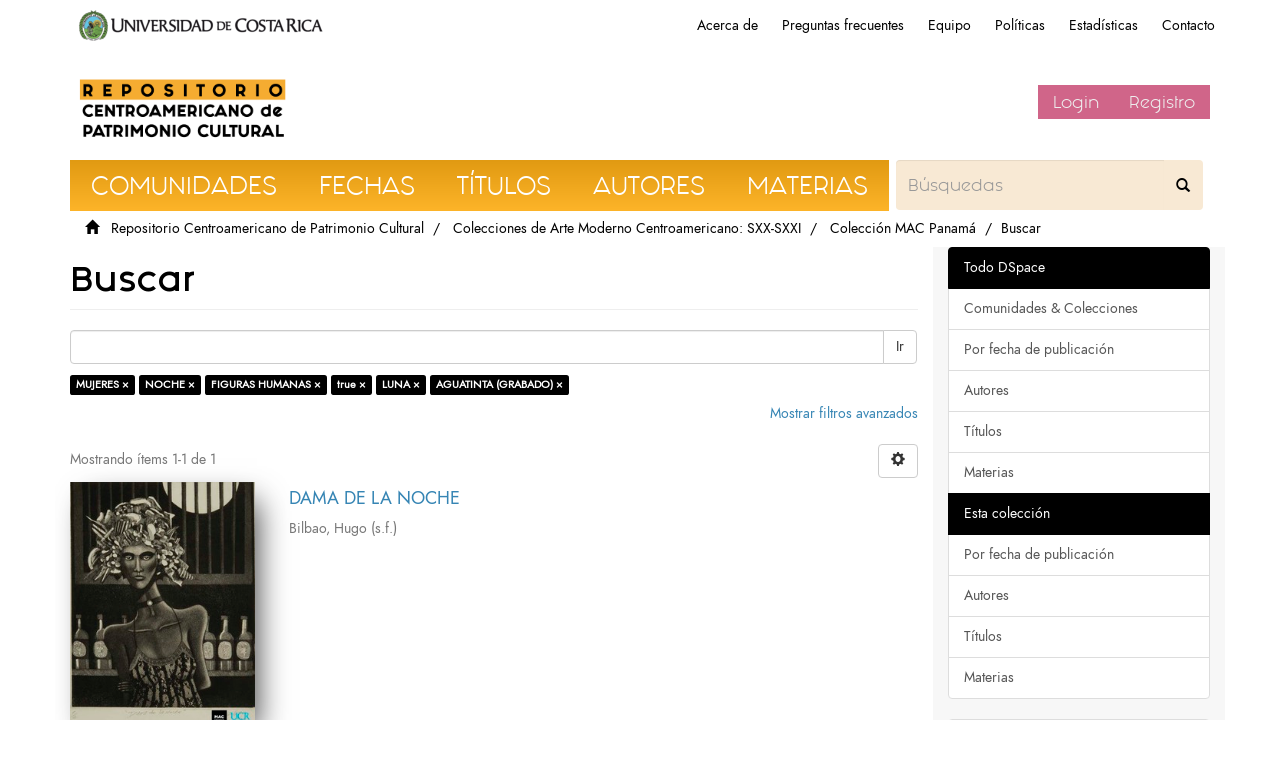

--- FILE ---
content_type: text/html;charset=utf-8
request_url: https://repositorio.iiarte.ucr.ac.cr/handle/123456789/29/discover?field=subject&filtertype_0=subject&filtertype_1=subject&filtertype_2=has_content_in_original_bundle&filter_relational_operator_1=equals&filtertype_3=subject&filter_relational_operator_0=equals&filtertype_4=subject&filter_2=true&filter_relational_operator_3=equals&filter_1=FIGURAS+HUMANAS&filter_relational_operator_2=equals&filter_0=NOCHE&filter_relational_operator_4=equals&filter_4=AGUATINTA+%28GRABADO%29&filter_3=LUNA&filtertype=subject&filter_relational_operator=equals&filter=MUJERES
body_size: 6541
content:
<!DOCTYPE html>
                <!--[if lt IE 7]> <html class="no-js lt-ie9 lt-ie8 lt-ie7" lang="en"> <![endif]-->
                    <!--[if IE 7]>    <html class="no-js lt-ie9 lt-ie8" lang="en"> <![endif]-->
                    <!--[if IE 8]>    <html class="no-js lt-ie9" lang="en"> <![endif]-->
                    <!--[if gt IE 8]><!--> <html class="no-js" lang="en"> <!--<![endif]-->
                <head><META http-equiv="Content-Type" content="text/html; charset=UTF-8">
<meta content="text/html; charset=UTF-8" http-equiv="Content-Type">
<meta content="IE=edge,chrome=1" http-equiv="X-UA-Compatible">
<meta content="width=device-width,initial-scale=1" name="viewport">
<link rel="shortcut icon" href="/themes/IIARTE/images/favicon.ico">
<link rel="apple-touch-icon" href="/themes/IIARTE/images/apple-touch-icon.png">
<meta name="Generator" content="DSpace6.3">
<link href="/themes/IIARTE/styles/main.css" rel="stylesheet">
<link href="/themes/IIARTE/styles/iiarte.css" rel="stylesheet">
<link crossorigin="anonymous" integrity="sha384-Bfad6CLCknfcloXFOyFnlgtENryhrpZCe29RTifKEixXQZ38WheV+i/6YWSzkz3V" href="https://use.fontawesome.com/releases/v5.13.0/css/all.css" rel="stylesheet">
<link type="application/opensearchdescription+xml" rel="search" href="http://repositorio.iiarte.ucr.ac.cr:80/open-search/description.xml" title="DSpace">
<script>
                //Clear default text of emty text areas on focus
                function tFocus(element)
                {
                if (element.value == ' '){element.value='';}
                }
                //Clear default text of emty text areas on submit
                function tSubmit(form)
                {
                var defaultedElements = document.getElementsByTagName("textarea");
                for (var i=0; i != defaultedElements.length; i++){
                if (defaultedElements[i].value == ' '){ defaultedElements[i].value='';}}
                }
                //Disable pressing 'enter' key to submit a form (otherwise pressing 'enter' causes a submission to start over)
                function disableEnterKey(e)
                {
                var key;

                if(window.event)
                key = window.event.keyCode;     //Internet Explorer
                else
                key = e.which;     //Firefox and Netscape

                if(key == 13)  //if "Enter" pressed, then disable!
                return false;
                else
                return true;
                }
            </script><!--[if lt IE 9]>
                <script src="/themes/IIARTE/vendor/html5shiv/dist/html5shiv.js"> </script>
            <script src="/themes/IIARTE/vendor/respond/dest/respond.min.js"> </script>
            <![endif]--><script src="/themes/IIARTE/vendor/modernizr/modernizr.js"> </script>
<title>Buscar</title>
<script src="/themes/IIARTE/scripts/google-tagsite.js" type="text/javascript"></script>
</head><body>
<noscript>
<iframe style="display:none;visibility:hidden" width="0" height="0" src="https://www.googletagmanager.com/ns.html?id=GTM-MLJ7H87"></iframe>
</noscript>
<header>
<div role="navigation" class="navbar navbar-default navbar-static-top">
<div id="ucr">
<div class="ucr_logo">
<a href="http://www.ucr.ac.cr"><span>Universidad de Costa Rica</span></a>
</div>
<div id="navbar">
<ul>
<li class="hideen-xs">
<a href="/page/about">Acerca de</a>
</li>
<li class="hidden-xs">
<a href="/page/faq">Preguntas frecuentes</a>
</li>
<li class="hidden-xs">
<a href="/page/investigadores">Equipo</a>
</li>
<li class="hidden-xs">
<a href="/page/politicas">Pol&iacute;ticas</a>
</li>
<li class="hidden-xs">
<a href="/page/estadisticas">Estad&iacute;sticas</a>
</li>
<li class="hidden-xs">
<a href="/contact">Contacto</a>
</li>
</ul>
</div>
</div>
<div class="container">
<div class="navbar-header">
<button data-toggle="offcanvas" class="navbar-toggle" type="button"><span class="sr-only">Cambiar navegaci&oacute;n</span><span class="icon-bar"></span><span class="icon-bar"></span><span class="icon-bar"></span></button><a class="navbar-brand" href="/"><img src="/themes/IIARTE//images/iiarte/logo_iiarte.png"></a>
<div class="navbar-header pull-right visible-xs hidden-sm hidden-md hidden-lg">
<ul class="nav nav-pills pull-left">
<li>
<form method="get" action="/login" style="display: inline">
<button class="navbar-toggle navbar-link"><b aria-hidden="true" class="visible-xs glyphicon glyphicon-user"></b></button>
</form>
</li>
</ul>
</div>
</div>
<div class="navbar-header pull-right hidden-xs vcenter">
<ul class="nav navbar-nav pull-left"></ul>
<ul class="nav navbar-nav pull-left">
<li>
<a href="/login"><span class="hidden-xs">Login</span></a>
</li>
<li>
<a href="register">Registro</a>
</li>
</ul>
<button type="button" class="navbar-toggle visible-sm" data-toggle="offcanvas"><span class="sr-only">Cambiar navegaci&oacute;n</span><span class="icon-bar"></span><span class="icon-bar"></span><span class="icon-bar"></span></button>
</div>
</div>
</div>
</header>
<div class="trail-wrapper hidden-print">
<div class="container">
<div class="row">
<div class="col-xs-12">
<div id="navbar-iiarte">
<ul>
<a href="/community-list">
<li>Comunidades</li>
</a><a href="/browse?type=dateissued">
<li>Fechas</li>
</a><a href="/browse?type=title">
<li>T&iacute;tulos</li>
</a><a href="/browse?type=author">
<li>Autores</li>
</a><a href="/browse?type=subject">
<li>Materias</li>
</a>
<form method="post" class="" id="ds-search-form" action="/discover">
<fieldset>
<div class="input-group">
<input placeholder="B&uacute;squedas" type="text" class="ds-text-field form-control not-border formNavbarIIArte" name="query"><span class="input-group-btn"><button title="Ir" class="ds-button-field btn formNavbarIIArte"><span aria-hidden="true" class="glyphiconIIArte glyphicon-search"></span></button></span>
</div>
</fieldset>
</form>
</ul>
</div>
<script type="text/javascript">
            const buttons = document.querySelectorAll('a');
            buttons.forEach(btn => {
                btn.addEventListener('Click', function(e) {
                    
                    let x = e.clientX - e.target.offsetLeft;
                    let y = e.clientY - e.target.offsetLeft;

                    let ripples = document.createElement('span');
                    ripples.style.left = x + 'px';
                    ripples.style.top = y + 'px';
                    this.appendChild(ripples);
                } )
            })
        </script>
<div class="breadcrumb dropdown visible-xs">
<a data-toggle="dropdown" class="dropdown-toggle" role="button" href="#" id="trail-dropdown-toggle">Buscar&nbsp;<b class="caret"></b></a>
<ul aria-labelledby="trail-dropdown-toggle" role="menu" class="dropdown-menu">
<li role="presentation">
<a role="menuitem" href="/"><i aria-hidden="true" class="glyphicon glyphicon-home"></i>
&nbsp;
                        Repositorio Centroamericano de Patrimonio Cultural</a>
</li>
<li role="presentation">
<a role="menuitem" href="/handle/123456789/2">Colecciones de Arte Moderno Centroamericano: SXX-SXXI</a>
</li>
<li role="presentation">
<a role="menuitem" href="/handle/123456789/29">Colecci&oacute;n MAC Panam&aacute;</a>
</li>
<li role="presentation" class="disabled">
<a href="#" role="menuitem">Buscar</a>
</li>
</ul>
</div>
<ul class="breadcrumb hidden-xs">
<li>
<i aria-hidden="true" class="glyphicon glyphicon-home"></i>
&nbsp;
            <a href="/">Repositorio Centroamericano de Patrimonio Cultural</a>
</li>
<li>
<a href="/handle/123456789/2">Colecciones de Arte Moderno Centroamericano: SXX-SXXI</a>
</li>
<li>
<a href="/handle/123456789/29">Colecci&oacute;n MAC Panam&aacute;</a>
</li>
<li class="active">Buscar</li>
</ul>
</div>
</div>
</div>
</div>
<div class="hidden" id="no-js-warning-wrapper">
<div id="no-js-warning">
<div class="notice failure">JavaScript is disabled for your browser. Some features of this site may not work without it.</div>
</div>
</div>
<div class="container" id="main-container">
<div class="row row-offcanvas row-offcanvas-right">
<div class="horizontal-slider clearfix">
<div class="col-xs-12 col-sm-12 col-md-9 main-content">
<div>
<h2 class="ds-div-head page-header first-page-header">Buscar</h2>
<div id="aspect_discovery_SimpleSearch_div_search" class="ds-static-div primary">
<p class="ds-paragraph">
<input id="aspect_discovery_SimpleSearch_field_discovery-json-search-url" class="ds-hidden-field form-control" name="discovery-json-search-url" type="hidden" value="https://repositorio.iiarte.ucr.ac.cr//JSON/discovery/search">
</p>
<p class="ds-paragraph">
<input id="aspect_discovery_SimpleSearch_field_discovery-json-scope" class="ds-hidden-field form-control" name="discovery-json-scope" type="hidden" value="123456789/29">
</p>
<p class="ds-paragraph">
<input id="aspect_discovery_SimpleSearch_field_contextpath" class="ds-hidden-field form-control" name="contextpath" type="hidden" value="">
</p>
<div id="aspect_discovery_SimpleSearch_div_discovery-search-box" class="ds-static-div discoverySearchBox">
<form id="aspect_discovery_SimpleSearch_div_general-query" class="ds-interactive-div discover-search-box" action="discover" method="get" onsubmit="javascript:tSubmit(this);">
<fieldset id="aspect_discovery_SimpleSearch_list_primary-search" class="ds-form-list">
<div class="ds-form-item row">
<div class="col-sm-12">
<p class="input-group">
<input id="aspect_discovery_SimpleSearch_field_query" class="ds-text-field form-control" name="query" type="text" value=""><span class="input-group-btn"><button id="aspect_discovery_SimpleSearch_field_submit" class="ds-button-field btn btn-default search-icon search-icon" name="submit" type="submit">Ir</button></span>
</p>
</div>
</div>
<div id="filters-overview-wrapper-squared"></div>
</fieldset>
<p class="ds-paragraph">
<input id="aspect_discovery_SimpleSearch_field_filtertype_0" class="ds-hidden-field form-control" name="filtertype_0" type="hidden" value="subject">
</p>
<p class="ds-paragraph">
<input id="aspect_discovery_SimpleSearch_field_filtertype_1" class="ds-hidden-field form-control" name="filtertype_1" type="hidden" value="subject">
</p>
<p class="ds-paragraph">
<input id="aspect_discovery_SimpleSearch_field_filtertype_2" class="ds-hidden-field form-control" name="filtertype_2" type="hidden" value="subject">
</p>
<p class="ds-paragraph">
<input id="aspect_discovery_SimpleSearch_field_filter_relational_operator_1" class="ds-hidden-field form-control" name="filter_relational_operator_1" type="hidden" value="equals">
</p>
<p class="ds-paragraph">
<input id="aspect_discovery_SimpleSearch_field_filtertype_3" class="ds-hidden-field form-control" name="filtertype_3" type="hidden" value="has_content_in_original_bundle">
</p>
<p class="ds-paragraph">
<input id="aspect_discovery_SimpleSearch_field_filter_relational_operator_0" class="ds-hidden-field form-control" name="filter_relational_operator_0" type="hidden" value="equals">
</p>
<p class="ds-paragraph">
<input id="aspect_discovery_SimpleSearch_field_filtertype_4" class="ds-hidden-field form-control" name="filtertype_4" type="hidden" value="subject">
</p>
<p class="ds-paragraph">
<input id="aspect_discovery_SimpleSearch_field_filter_2" class="ds-hidden-field form-control" name="filter_2" type="hidden" value="FIGURAS HUMANAS">
</p>
<p class="ds-paragraph">
<input id="aspect_discovery_SimpleSearch_field_filter_relational_operator_3" class="ds-hidden-field form-control" name="filter_relational_operator_3" type="hidden" value="equals">
</p>
<p class="ds-paragraph">
<input id="aspect_discovery_SimpleSearch_field_filtertype_5" class="ds-hidden-field form-control" name="filtertype_5" type="hidden" value="subject">
</p>
<p class="ds-paragraph">
<input id="aspect_discovery_SimpleSearch_field_filter_1" class="ds-hidden-field form-control" name="filter_1" type="hidden" value="NOCHE">
</p>
<p class="ds-paragraph">
<input id="aspect_discovery_SimpleSearch_field_filter_relational_operator_2" class="ds-hidden-field form-control" name="filter_relational_operator_2" type="hidden" value="equals">
</p>
<p class="ds-paragraph">
<input id="aspect_discovery_SimpleSearch_field_filter_0" class="ds-hidden-field form-control" name="filter_0" type="hidden" value="MUJERES">
</p>
<p class="ds-paragraph">
<input id="aspect_discovery_SimpleSearch_field_filter_relational_operator_5" class="ds-hidden-field form-control" name="filter_relational_operator_5" type="hidden" value="equals">
</p>
<p class="ds-paragraph">
<input id="aspect_discovery_SimpleSearch_field_filter_relational_operator_4" class="ds-hidden-field form-control" name="filter_relational_operator_4" type="hidden" value="equals">
</p>
<p class="ds-paragraph">
<input id="aspect_discovery_SimpleSearch_field_filter_5" class="ds-hidden-field form-control" name="filter_5" type="hidden" value="AGUATINTA (GRABADO)">
</p>
<p class="ds-paragraph">
<input id="aspect_discovery_SimpleSearch_field_filter_4" class="ds-hidden-field form-control" name="filter_4" type="hidden" value="LUNA">
</p>
<p class="ds-paragraph">
<input id="aspect_discovery_SimpleSearch_field_filter_3" class="ds-hidden-field form-control" name="filter_3" type="hidden" value="true">
</p>
</form>
<form id="aspect_discovery_SimpleSearch_div_search-filters" class="ds-interactive-div discover-filters-box " action="discover" method="get" onsubmit="javascript:tSubmit(this);">
<div class="ds-static-div clearfix">
<p class="ds-paragraph pull-right">
<a href="#" class="show-advanced-filters">Mostrar filtros avanzados</a><a href="#" class="hide-advanced-filters hidden">Ocultar filttos avanzados</a>
</p>
</div>
<h3 class="ds-div-head discovery-filters-wrapper-head hidden">Filtros</h3>
<div id="aspect_discovery_SimpleSearch_div_discovery-filters-wrapper" class="ds-static-div  hidden">
<p class="ds-paragraph">Use filtros para refinar sus resultados.</p>
<script type="text/javascript">
                if (!window.DSpace) {
                    window.DSpace = {};
                }
                if (!window.DSpace.discovery) {
                    window.DSpace.discovery = {};
                }
                if (!window.DSpace.discovery.filters) {
                    window.DSpace.discovery.filters = [];
                }
                window.DSpace.discovery.filters.push({
                    type: 'subject',
                    relational_operator: 'equals',
                    query: 'MUJERES',
                });
            </script><script type="text/javascript">
                if (!window.DSpace) {
                    window.DSpace = {};
                }
                if (!window.DSpace.discovery) {
                    window.DSpace.discovery = {};
                }
                if (!window.DSpace.discovery.filters) {
                    window.DSpace.discovery.filters = [];
                }
                window.DSpace.discovery.filters.push({
                    type: 'subject',
                    relational_operator: 'equals',
                    query: 'NOCHE',
                });
            </script><script type="text/javascript">
                if (!window.DSpace) {
                    window.DSpace = {};
                }
                if (!window.DSpace.discovery) {
                    window.DSpace.discovery = {};
                }
                if (!window.DSpace.discovery.filters) {
                    window.DSpace.discovery.filters = [];
                }
                window.DSpace.discovery.filters.push({
                    type: 'subject',
                    relational_operator: 'equals',
                    query: 'FIGURAS HUMANAS',
                });
            </script><script type="text/javascript">
                if (!window.DSpace) {
                    window.DSpace = {};
                }
                if (!window.DSpace.discovery) {
                    window.DSpace.discovery = {};
                }
                if (!window.DSpace.discovery.filters) {
                    window.DSpace.discovery.filters = [];
                }
                window.DSpace.discovery.filters.push({
                    type: 'has_content_in_original_bundle',
                    relational_operator: 'equals',
                    query: 'true',
                });
            </script><script type="text/javascript">
                if (!window.DSpace) {
                    window.DSpace = {};
                }
                if (!window.DSpace.discovery) {
                    window.DSpace.discovery = {};
                }
                if (!window.DSpace.discovery.filters) {
                    window.DSpace.discovery.filters = [];
                }
                window.DSpace.discovery.filters.push({
                    type: 'subject',
                    relational_operator: 'equals',
                    query: 'LUNA',
                });
            </script><script type="text/javascript">
                if (!window.DSpace) {
                    window.DSpace = {};
                }
                if (!window.DSpace.discovery) {
                    window.DSpace.discovery = {};
                }
                if (!window.DSpace.discovery.filters) {
                    window.DSpace.discovery.filters = [];
                }
                window.DSpace.discovery.filters.push({
                    type: 'subject',
                    relational_operator: 'equals',
                    query: 'AGUATINTA (GRABADO)',
                });
            </script><script type="text/javascript">
                if (!window.DSpace) {
                    window.DSpace = {};
                }
                if (!window.DSpace.discovery) {
                    window.DSpace.discovery = {};
                }
                if (!window.DSpace.discovery.filters) {
                    window.DSpace.discovery.filters = [];
                }
            </script><script>
            if (!window.DSpace.i18n) {
                window.DSpace.i18n = {};
            } 
            if (!window.DSpace.i18n.discovery) {
                window.DSpace.i18n.discovery = {};
            }
        
                    if (!window.DSpace.i18n.discovery.filtertype) {
                        window.DSpace.i18n.discovery.filtertype = {};
                    }
                window.DSpace.i18n.discovery.filtertype.title='Título';window.DSpace.i18n.discovery.filtertype.author='Autor';window.DSpace.i18n.discovery.filtertype.subject='Materia';window.DSpace.i18n.discovery.filtertype.dateIssued='Fecha';window.DSpace.i18n.discovery.filtertype.has_content_in_original_bundle='Has File(s)';window.DSpace.i18n.discovery.filtertype.original_bundle_filenames='Filename';window.DSpace.i18n.discovery.filtertype.original_bundle_descriptions='File description';
                    if (!window.DSpace.i18n.discovery.filter_relational_operator) {
                        window.DSpace.i18n.discovery.filter_relational_operator = {};
                    }
                window.DSpace.i18n.discovery.filter_relational_operator.contains='Contiene';window.DSpace.i18n.discovery.filter_relational_operator.equals='Es';window.DSpace.i18n.discovery.filter_relational_operator.authority='ID';window.DSpace.i18n.discovery.filter_relational_operator.notcontains='No contiene';window.DSpace.i18n.discovery.filter_relational_operator.notequals='No es';window.DSpace.i18n.discovery.filter_relational_operator.notauthority='No es ID';</script>
<div id="aspect_discovery_SimpleSearch_row_filter-controls" class="ds-form-item apply-filter">
<div>
<div class="">
<p class="btn-group">
<button id="aspect_discovery_SimpleSearch_field_submit_reset_filter" class="ds-button-field btn btn-default discovery-reset-filter-button discovery-reset-filter-button" name="submit_reset_filter" type="submit">Restaurar</button><button class="ds-button-field btn btn-default discovery-add-filter-button visible-xs discovery-add-filter-button visible-xs " name="submit_add_filter" type="submit">A&ntilde;adir nuevo filtro</button><button id="aspect_discovery_SimpleSearch_field_submit_apply_filter" class="ds-button-field btn btn-default discovery-apply-filter-button discovery-apply-filter-button" name="submit_apply_filter" type="submit">Aplicar</button>
</p>
</div>
</div>
</div>
</div>
</form>
</div>
<form id="aspect_discovery_SimpleSearch_div_main-form" class="ds-interactive-div " action="/handle/123456789/29/discover" method="post" onsubmit="javascript:tSubmit(this);">
<p class="ds-paragraph">
<input id="aspect_discovery_SimpleSearch_field_search-result" class="ds-hidden-field form-control" name="search-result" type="hidden" value="true">
</p>
<p class="ds-paragraph">
<input id="aspect_discovery_SimpleSearch_field_query" class="ds-hidden-field form-control" name="query" type="hidden" value="">
</p>
<p class="ds-paragraph">
<input id="aspect_discovery_SimpleSearch_field_current-scope" class="ds-hidden-field form-control" name="current-scope" type="hidden" value="123456789/29">
</p>
<p class="ds-paragraph">
<input id="aspect_discovery_SimpleSearch_field_filtertype_0" class="ds-hidden-field form-control" name="filtertype_0" type="hidden" value="subject">
</p>
<p class="ds-paragraph">
<input id="aspect_discovery_SimpleSearch_field_filtertype_1" class="ds-hidden-field form-control" name="filtertype_1" type="hidden" value="subject">
</p>
<p class="ds-paragraph">
<input id="aspect_discovery_SimpleSearch_field_filtertype_2" class="ds-hidden-field form-control" name="filtertype_2" type="hidden" value="subject">
</p>
<p class="ds-paragraph">
<input id="aspect_discovery_SimpleSearch_field_filter_relational_operator_1" class="ds-hidden-field form-control" name="filter_relational_operator_1" type="hidden" value="equals">
</p>
<p class="ds-paragraph">
<input id="aspect_discovery_SimpleSearch_field_filtertype_3" class="ds-hidden-field form-control" name="filtertype_3" type="hidden" value="has_content_in_original_bundle">
</p>
<p class="ds-paragraph">
<input id="aspect_discovery_SimpleSearch_field_filter_relational_operator_0" class="ds-hidden-field form-control" name="filter_relational_operator_0" type="hidden" value="equals">
</p>
<p class="ds-paragraph">
<input id="aspect_discovery_SimpleSearch_field_filtertype_4" class="ds-hidden-field form-control" name="filtertype_4" type="hidden" value="subject">
</p>
<p class="ds-paragraph">
<input id="aspect_discovery_SimpleSearch_field_filter_2" class="ds-hidden-field form-control" name="filter_2" type="hidden" value="FIGURAS HUMANAS">
</p>
<p class="ds-paragraph">
<input id="aspect_discovery_SimpleSearch_field_filter_relational_operator_3" class="ds-hidden-field form-control" name="filter_relational_operator_3" type="hidden" value="equals">
</p>
<p class="ds-paragraph">
<input id="aspect_discovery_SimpleSearch_field_filtertype_5" class="ds-hidden-field form-control" name="filtertype_5" type="hidden" value="subject">
</p>
<p class="ds-paragraph">
<input id="aspect_discovery_SimpleSearch_field_filter_1" class="ds-hidden-field form-control" name="filter_1" type="hidden" value="NOCHE">
</p>
<p class="ds-paragraph">
<input id="aspect_discovery_SimpleSearch_field_filter_relational_operator_2" class="ds-hidden-field form-control" name="filter_relational_operator_2" type="hidden" value="equals">
</p>
<p class="ds-paragraph">
<input id="aspect_discovery_SimpleSearch_field_filter_0" class="ds-hidden-field form-control" name="filter_0" type="hidden" value="MUJERES">
</p>
<p class="ds-paragraph">
<input id="aspect_discovery_SimpleSearch_field_filter_relational_operator_5" class="ds-hidden-field form-control" name="filter_relational_operator_5" type="hidden" value="equals">
</p>
<p class="ds-paragraph">
<input id="aspect_discovery_SimpleSearch_field_filter_relational_operator_4" class="ds-hidden-field form-control" name="filter_relational_operator_4" type="hidden" value="equals">
</p>
<p class="ds-paragraph">
<input id="aspect_discovery_SimpleSearch_field_filter_5" class="ds-hidden-field form-control" name="filter_5" type="hidden" value="AGUATINTA (GRABADO)">
</p>
<p class="ds-paragraph">
<input id="aspect_discovery_SimpleSearch_field_filter_4" class="ds-hidden-field form-control" name="filter_4" type="hidden" value="LUNA">
</p>
<p class="ds-paragraph">
<input id="aspect_discovery_SimpleSearch_field_filter_3" class="ds-hidden-field form-control" name="filter_3" type="hidden" value="true">
</p>
<p class="ds-paragraph">
<input id="aspect_discovery_SimpleSearch_field_rpp" class="ds-hidden-field form-control" name="rpp" type="hidden" value="10">
</p>
<p class="ds-paragraph">
<input id="aspect_discovery_SimpleSearch_field_sort_by" class="ds-hidden-field form-control" name="sort_by" type="hidden" value="score">
</p>
<p class="ds-paragraph">
<input id="aspect_discovery_SimpleSearch_field_order" class="ds-hidden-field form-control" name="order" type="hidden" value="desc">
</p>
</form>
<div class="pagination-masked clearfix top">
<div class="row">
<div class="col-xs-9">
<p class="pagination-info">Mostrando &iacute;tems 1-1 de 1</p>
</div>
<div class="col-xs-3">
<div class="btn-group discovery-sort-options-menu pull-right controls-gear-wrapper" id="aspect_discovery_SimpleSearch_div_search-controls-gear">
<button data-toggle="dropdown" class="btn btn-default dropdown-toggle"><span aria-hidden="true" class="glyphicon glyphicon-cog"></span></button>
<ul role="menu" class="dropdown-menu">
<li id="aspect_discovery_SimpleSearch_item_sort-head" class=" gear-head first dropdown-header">Opciones de clasificaci&oacute;n:</li>
<li id="aspect_discovery_SimpleSearch_item_relevance" class=" gear-option gear-option-selected">
<a class="" href="sort_by=score&order=desc"><span class="glyphicon glyphicon-ok btn-xs active"></span>Relevancia</a>
</li>
<li id="aspect_discovery_SimpleSearch_item_dc_title_sort" class=" gear-option">
<a class="" href="sort_by=dc.title_sort&order=asc"><span class="glyphicon glyphicon-ok btn-xs invisible"></span>T&iacute;tulo Asc</a>
</li>
<li id="aspect_discovery_SimpleSearch_item_dc_title_sort" class=" gear-option">
<a class="" href="sort_by=dc.title_sort&order=desc"><span class="glyphicon glyphicon-ok btn-xs invisible"></span>T&iacute;tulo Desc</a>
</li>
<li id="aspect_discovery_SimpleSearch_item_dc_date_issued_dt" class=" gear-option">
<a class="" href="sort_by=dc.date.issued_dt&order=asc"><span class="glyphicon glyphicon-ok btn-xs invisible"></span>Fecha  Asc</a>
</li>
<li id="aspect_discovery_SimpleSearch_item_dc_date_issued_dt" class=" gear-option">
<a class="" href="sort_by=dc.date.issued_dt&order=desc"><span class="glyphicon glyphicon-ok btn-xs invisible"></span>Fecha Desc</a>
</li>
<li class="divider"></li>
<li id="aspect_discovery_SimpleSearch_item_rpp-head" class=" gear-head dropdown-header">Resultados por p&aacute;gina:</li>
<li id="aspect_discovery_SimpleSearch_item_rpp-5" class=" gear-option">
<a class="" href="rpp=5"><span class="glyphicon glyphicon-ok btn-xs invisible"></span>5</a>
</li>
<li id="aspect_discovery_SimpleSearch_item_rpp-10" class=" gear-option gear-option-selected">
<a class="" href="rpp=10"><span class="glyphicon glyphicon-ok btn-xs active"></span>10</a>
</li>
<li id="aspect_discovery_SimpleSearch_item_rpp-20" class=" gear-option">
<a class="" href="rpp=20"><span class="glyphicon glyphicon-ok btn-xs invisible"></span>20</a>
</li>
<li id="aspect_discovery_SimpleSearch_item_rpp-40" class=" gear-option">
<a class="" href="rpp=40"><span class="glyphicon glyphicon-ok btn-xs invisible"></span>40</a>
</li>
<li id="aspect_discovery_SimpleSearch_item_rpp-60" class=" gear-option">
<a class="" href="rpp=60"><span class="glyphicon glyphicon-ok btn-xs invisible"></span>60</a>
</li>
<li id="aspect_discovery_SimpleSearch_item_rpp-80" class=" gear-option">
<a class="" href="rpp=80"><span class="glyphicon glyphicon-ok btn-xs invisible"></span>80</a>
</li>
<li id="aspect_discovery_SimpleSearch_item_rpp-100" class=" gear-option">
<a class="" href="rpp=100"><span class="glyphicon glyphicon-ok btn-xs invisible"></span>100</a>
</li>
</ul>
</div>
</div>
</div>
</div>
<div id="aspect_discovery_SimpleSearch_div_search-results" class="ds-static-div primary">
<div class="row ds-artifact-item ">
<div class="col-sm-3 hidden-xs">
<div class="thumbnail artifact-preview">
<a href="/handle/123456789/6803" class="image-link"><img alt="Thumbnail" class="img-responsive" src="/bitstream/handle/123456789/6803/P275.jpg.jpg?sequence=2&isAllowed=y"></a>
</div>
</div>
<div class="col-sm-9 artifact-description">
<a href="/handle/123456789/6803">
<h4>DAMA DE LA NOCHE<span class="Z3988" title="ctx_ver=Z39.88-2004&amp;rft_val_fmt=info%3Aofi%2Ffmt%3Akev%3Amtx%3Adc&amp;rft_id=UCR-AM-403&amp;rft_id=http%3A%2F%2Frepositorio.iiarte.ucr.ac.cr%2F123456789%2F6803&amp;rft_id=GRA-PAN-275&amp;rfr_id=info%3Asid%2Fdspace.org%3Arepository&amp;rft.medium=GRABADO+Aguafuerte%2C+aguatinta+y+cera+blanda.+F%2FC.">&nbsp;</span>
</h4>
</a>
<div class="artifact-info">
<span class="author h4"><small>Bilbao, Hugo</small></span> <span class="publisher-date h4"><small>(<span class="date">s.f.</span>)</small></span>
</div>
</div>
</div>
</div>
<div class="pagination-masked clearfix bottom"></div>
</div>
</div>
</div>
<div>
<div class="footer-ucr-color col-xs-12 col-sm-12 visible-xs visible-sm">
<footer class="col-xs-12 col-sm-12">
<div class="col-sm-3">
<a href="/"><img style="    width: 100%;" src="/themes/IIARTE/images/iiarte/logo_footer_repositorio.png"></a>
</div>
<div class="col-sm-3 border-right-cccccc">
<a href="http://iiarte.ucr.ac.cr"><img style="width: 100%;" src="/themes/IIARTE/images/iiarte/logo_footer_iiarte.png"></a>
</div>
<div class="col-sm-3 color-6b6b6b padding-top-15 border-right-cccccc">
<p style="font-family:sans-serif;">Instituto de Investigaci&oacute;n en Arte, Universidad de Costa Rica</p>
</div>
<div class="col-sm-3 padding-top-15">
<a target="_blank" class="social-media" href="https://www.facebook.com/ElRepoIIARTE/"><i class="fab fa-facebook-f"></i></a><a target="_blank" class="social-media" href="https://www.Instagram.com/elrepoiiarte"><i class="fab fa-instagram"></i></a>
</div>
</footer>
</div>
</div>
<div role="navigation" id="sidebar" class="col-xs-6 col-sm-3 sidebar-offcanvas noMovil">
<div id="aspect_viewArtifacts_Navigation_list_browse" class="list-group">
<a class="list-group-item active"><span class="h5 list-group-item-heading  h5">Todo DSpace</span></a><a href="/community-list" class="list-group-item ds-option">Comunidades &amp; Colecciones</a><a href="/browse?type=dateissued" class="list-group-item ds-option">Por fecha de publicaci&oacute;n</a><a href="/browse?type=author" class="list-group-item ds-option">Autores</a><a href="/browse?type=title" class="list-group-item ds-option">T&iacute;tulos</a><a href="/browse?type=subject" class="list-group-item ds-option">Materias</a><a class="list-group-item active"><span class="h5 list-group-item-heading  h5">Esta colecci&oacute;n</span></a><a href="/handle/123456789/29/browse?type=dateissued" class="list-group-item ds-option">Por fecha de publicaci&oacute;n</a><a href="/handle/123456789/29/browse?type=author" class="list-group-item ds-option">Autores</a><a href="/handle/123456789/29/browse?type=title" class="list-group-item ds-option">T&iacute;tulos</a><a href="/handle/123456789/29/browse?type=subject" class="list-group-item ds-option">Materias</a>
</div>
<div id="aspect_viewArtifacts_Navigation_list_account" class="list-group">
<a href="/login" class="list-group-item ds-option">Acceder</a><a href="/register" class="list-group-item ds-option">Registro</a>
</div>
<div id="aspect_viewArtifacts_Navigation_list_context" class="list-group"></div>
<div id="aspect_viewArtifacts_Navigation_list_administrative" class="list-group"></div>
<div id="aspect_discovery_Navigation_list_discovery" class="list-group">
<a class="list-group-item active"><span class="h5 list-group-item-heading  h5">Autor</span></a><a href="/handle/123456789/29/discover?filtertype_0=subject&filtertype_1=subject&filtertype_2=subject&filter_relational_operator_1=equals&filtertype_3=has_content_in_original_bundle&filter_relational_operator_0=equals&filtertype_4=subject&filter_2=FIGURAS+HUMANAS&filter_relational_operator_3=equals&filtertype_5=subject&filter_1=NOCHE&filter_relational_operator_2=equals&filter_0=MUJERES&filter_relational_operator_5=equals&filter_relational_operator_4=equals&filter_5=AGUATINTA+%28GRABADO%29&filter_4=LUNA&filter_3=true&filtertype=author&filter_relational_operator=equals&filter=Bilbao%2C+Hugo" class="list-group-item ds-option">Bilbao, Hugo (1)</a><a class="list-group-item active"><span class="h5 list-group-item-heading  h5">Materia</span></a><a href="/handle/123456789/29/discover?filtertype_0=subject&filtertype_1=subject&filtertype_2=subject&filter_relational_operator_1=equals&filtertype_3=has_content_in_original_bundle&filter_relational_operator_0=equals&filtertype_4=subject&filter_2=FIGURAS+HUMANAS&filter_relational_operator_3=equals&filtertype_5=subject&filter_1=NOCHE&filter_relational_operator_2=equals&filter_0=MUJERES&filter_relational_operator_5=equals&filter_relational_operator_4=equals&filter_5=AGUATINTA+%28GRABADO%29&filter_4=LUNA&filter_3=true&filtertype=subject&filter_relational_operator=equals&filter=AGUAFUERTES+%28GRABADO%29" class="list-group-item ds-option">AGUAFUERTES (GRABADO) (1)</a>
<div id="aspect_discovery_SidebarFacetsTransformer_item_0_7337663589871298" class="list-group-item ds-option selected">AGUATINTA (GRABADO) (1)</div>
<a href="/handle/123456789/29/discover?filtertype_0=subject&filtertype_1=subject&filtertype_2=subject&filter_relational_operator_1=equals&filtertype_3=has_content_in_original_bundle&filter_relational_operator_0=equals&filtertype_4=subject&filter_2=FIGURAS+HUMANAS&filter_relational_operator_3=equals&filtertype_5=subject&filter_1=NOCHE&filter_relational_operator_2=equals&filter_0=MUJERES&filter_relational_operator_5=equals&filter_relational_operator_4=equals&filter_5=AGUATINTA+%28GRABADO%29&filter_4=LUNA&filter_3=true&filtertype=subject&filter_relational_operator=equals&filter=BOTELLAS" class="list-group-item ds-option">BOTELLAS (1)</a><a href="/handle/123456789/29/discover?filtertype_0=subject&filtertype_1=subject&filtertype_2=subject&filter_relational_operator_1=equals&filtertype_3=has_content_in_original_bundle&filter_relational_operator_0=equals&filtertype_4=subject&filter_2=FIGURAS+HUMANAS&filter_relational_operator_3=equals&filtertype_5=subject&filter_1=NOCHE&filter_relational_operator_2=equals&filter_0=MUJERES&filter_relational_operator_5=equals&filter_relational_operator_4=equals&filter_5=AGUATINTA+%28GRABADO%29&filter_4=LUNA&filter_3=true&filtertype=subject&filter_relational_operator=equals&filter=CERAS" class="list-group-item ds-option">CERAS (1)</a><a href="/handle/123456789/29/discover?filtertype_0=subject&filtertype_1=subject&filtertype_2=subject&filter_relational_operator_1=equals&filtertype_3=has_content_in_original_bundle&filter_relational_operator_0=equals&filtertype_4=subject&filter_2=FIGURAS+HUMANAS&filter_relational_operator_3=equals&filtertype_5=subject&filter_1=NOCHE&filter_relational_operator_2=equals&filter_0=MUJERES&filter_relational_operator_5=equals&filter_relational_operator_4=equals&filter_5=AGUATINTA+%28GRABADO%29&filter_4=LUNA&filter_3=true&filtertype=subject&filter_relational_operator=equals&filter=CINTAS" class="list-group-item ds-option">CINTAS (1)</a>
<div id="aspect_discovery_SidebarFacetsTransformer_item_0_9726494549763618" class="list-group-item ds-option selected">FIGURAS HUMANAS (1)</div>
<a href="/handle/123456789/29/discover?filtertype_0=subject&filtertype_1=subject&filtertype_2=subject&filter_relational_operator_1=equals&filtertype_3=has_content_in_original_bundle&filter_relational_operator_0=equals&filtertype_4=subject&filter_2=FIGURAS+HUMANAS&filter_relational_operator_3=equals&filtertype_5=subject&filter_1=NOCHE&filter_relational_operator_2=equals&filter_0=MUJERES&filter_relational_operator_5=equals&filter_relational_operator_4=equals&filter_5=AGUATINTA+%28GRABADO%29&filter_4=LUNA&filter_3=true&filtertype=subject&filter_relational_operator=equals&filter=GRABADO" class="list-group-item ds-option">GRABADO (1)</a>
<div id="aspect_discovery_SidebarFacetsTransformer_item_0_36374810966390836" class="list-group-item ds-option selected">LUNA (1)</div>
<a href="/handle/123456789/29/discover?filtertype_0=subject&filtertype_1=subject&filtertype_2=subject&filter_relational_operator_1=equals&filtertype_3=has_content_in_original_bundle&filter_relational_operator_0=equals&filtertype_4=subject&filter_2=FIGURAS+HUMANAS&filter_relational_operator_3=equals&filtertype_5=subject&filter_1=NOCHE&filter_relational_operator_2=equals&filter_0=MUJERES&filter_relational_operator_5=equals&filter_relational_operator_4=equals&filter_5=AGUATINTA+%28GRABADO%29&filter_4=LUNA&filter_3=true&filtertype=subject&filter_relational_operator=equals&filter=MEDALLAS" class="list-group-item ds-option">MEDALLAS (1)</a>
<div id="aspect_discovery_SidebarFacetsTransformer_item_0_24685271358757388" class="list-group-item ds-option selected">MUJERES (1)</div>
<a href="/handle/123456789/29/search-filter?filtertype_0=subject&filtertype_1=subject&filtertype_2=subject&filter_relational_operator_1=equals&filtertype_3=has_content_in_original_bundle&filter_relational_operator_0=equals&filtertype_4=subject&filter_2=FIGURAS+HUMANAS&filter_relational_operator_3=equals&filtertype_5=subject&filter_1=NOCHE&filter_relational_operator_2=equals&filter_0=MUJERES&filter_relational_operator_5=equals&filter_relational_operator_4=equals&filter_5=AGUATINTA+%28GRABADO%29&filter_4=LUNA&filter_3=true&field=subject&filterorder=COUNT" class="list-group-item ds-option">... m&aacute;s</a><a class="list-group-item active"><span class="h5 list-group-item-heading  h5">Has File(s)</span></a>
<div id="aspect_discovery_SidebarFacetsTransformer_item_0_5450137363819858" class="list-group-item ds-option selected">true (1)</div>
</div>
<div class="word-break hidden-print" id="ds-options"></div>
</div>
<div role="navigation" id="sidebar" class="col-xs-6 col-sm-3 sidebar-offcanvas onlyMovil">
<div style="margin: 2em 0;">
<form method="post" class="" id="ds-search-form" action="/discover">
<fieldset>
<div class="input-group">
<input placeholder="B&uacute;squedas" type="text" class="ds-text-field form-control not-border formNavbarIIArte" name="query"><span class="input-group-btn"><button title="Ir" class="ds-button-field btn formNavbarIIArte"><span aria-hidden="true" class="glyphiconIIArte glyphicon-search"></span></button></span>
</div>
</fieldset>
</form>
</div>
<div style="margin: 2em 0;" class="aspect_viewArtifacts_Navigation_list_browse">
<a href="/page/about" class="list-group-item ds-option">Acerca de</a><a href="/page/faq" class="list-group-item ds-option">Preguntas frecuentes</a><a href="/page/investigadores" class="list-group-item ds-option">Equipo</a><a href="/page/investigaciones" class="list-group-item ds-option">Pol&iacute;ticas</a><a href="/page/estadisticas" class="list-group-item ds-option">Estad&iacute;sticas</a><a href="/contact" class="list-group-item ds-option">Contacto</a>
</div>
<div id="aspect_viewArtifacts_Navigation_list_browse" class="list-group">
<a class="list-group-item active"><span class="h5 list-group-item-heading  h5">Todo DSpace</span></a><a href="/community-list" class="list-group-item ds-option">Comunidades &amp; Colecciones</a><a href="/browse?type=dateissued" class="list-group-item ds-option">Por fecha de publicaci&oacute;n</a><a href="/browse?type=author" class="list-group-item ds-option">Autores</a><a href="/browse?type=title" class="list-group-item ds-option">T&iacute;tulos</a><a href="/browse?type=subject" class="list-group-item ds-option">Materias</a><a class="list-group-item active"><span class="h5 list-group-item-heading  h5">Esta colecci&oacute;n</span></a><a href="/handle/123456789/29/browse?type=dateissued" class="list-group-item ds-option">Por fecha de publicaci&oacute;n</a><a href="/handle/123456789/29/browse?type=author" class="list-group-item ds-option">Autores</a><a href="/handle/123456789/29/browse?type=title" class="list-group-item ds-option">T&iacute;tulos</a><a href="/handle/123456789/29/browse?type=subject" class="list-group-item ds-option">Materias</a>
</div>
<div id="aspect_viewArtifacts_Navigation_list_account" class="list-group">
<a href="/login" class="list-group-item ds-option">Acceder</a><a href="/register" class="list-group-item ds-option">Registro</a>
</div>
<div id="aspect_viewArtifacts_Navigation_list_context" class="list-group"></div>
<div id="aspect_viewArtifacts_Navigation_list_administrative" class="list-group"></div>
<div id="aspect_discovery_Navigation_list_discovery" class="list-group">
<a class="list-group-item active"><span class="h5 list-group-item-heading  h5">Autor</span></a><a href="/handle/123456789/29/discover?filtertype_0=subject&filtertype_1=subject&filtertype_2=subject&filter_relational_operator_1=equals&filtertype_3=has_content_in_original_bundle&filter_relational_operator_0=equals&filtertype_4=subject&filter_2=FIGURAS+HUMANAS&filter_relational_operator_3=equals&filtertype_5=subject&filter_1=NOCHE&filter_relational_operator_2=equals&filter_0=MUJERES&filter_relational_operator_5=equals&filter_relational_operator_4=equals&filter_5=AGUATINTA+%28GRABADO%29&filter_4=LUNA&filter_3=true&filtertype=author&filter_relational_operator=equals&filter=Bilbao%2C+Hugo" class="list-group-item ds-option">Bilbao, Hugo (1)</a><a class="list-group-item active"><span class="h5 list-group-item-heading  h5">Materia</span></a><a href="/handle/123456789/29/discover?filtertype_0=subject&filtertype_1=subject&filtertype_2=subject&filter_relational_operator_1=equals&filtertype_3=has_content_in_original_bundle&filter_relational_operator_0=equals&filtertype_4=subject&filter_2=FIGURAS+HUMANAS&filter_relational_operator_3=equals&filtertype_5=subject&filter_1=NOCHE&filter_relational_operator_2=equals&filter_0=MUJERES&filter_relational_operator_5=equals&filter_relational_operator_4=equals&filter_5=AGUATINTA+%28GRABADO%29&filter_4=LUNA&filter_3=true&filtertype=subject&filter_relational_operator=equals&filter=AGUAFUERTES+%28GRABADO%29" class="list-group-item ds-option">AGUAFUERTES (GRABADO) (1)</a>
<div id="aspect_discovery_SidebarFacetsTransformer_item_0_7337663589871298" class="list-group-item ds-option selected">AGUATINTA (GRABADO) (1)</div>
<a href="/handle/123456789/29/discover?filtertype_0=subject&filtertype_1=subject&filtertype_2=subject&filter_relational_operator_1=equals&filtertype_3=has_content_in_original_bundle&filter_relational_operator_0=equals&filtertype_4=subject&filter_2=FIGURAS+HUMANAS&filter_relational_operator_3=equals&filtertype_5=subject&filter_1=NOCHE&filter_relational_operator_2=equals&filter_0=MUJERES&filter_relational_operator_5=equals&filter_relational_operator_4=equals&filter_5=AGUATINTA+%28GRABADO%29&filter_4=LUNA&filter_3=true&filtertype=subject&filter_relational_operator=equals&filter=BOTELLAS" class="list-group-item ds-option">BOTELLAS (1)</a><a href="/handle/123456789/29/discover?filtertype_0=subject&filtertype_1=subject&filtertype_2=subject&filter_relational_operator_1=equals&filtertype_3=has_content_in_original_bundle&filter_relational_operator_0=equals&filtertype_4=subject&filter_2=FIGURAS+HUMANAS&filter_relational_operator_3=equals&filtertype_5=subject&filter_1=NOCHE&filter_relational_operator_2=equals&filter_0=MUJERES&filter_relational_operator_5=equals&filter_relational_operator_4=equals&filter_5=AGUATINTA+%28GRABADO%29&filter_4=LUNA&filter_3=true&filtertype=subject&filter_relational_operator=equals&filter=CERAS" class="list-group-item ds-option">CERAS (1)</a><a href="/handle/123456789/29/discover?filtertype_0=subject&filtertype_1=subject&filtertype_2=subject&filter_relational_operator_1=equals&filtertype_3=has_content_in_original_bundle&filter_relational_operator_0=equals&filtertype_4=subject&filter_2=FIGURAS+HUMANAS&filter_relational_operator_3=equals&filtertype_5=subject&filter_1=NOCHE&filter_relational_operator_2=equals&filter_0=MUJERES&filter_relational_operator_5=equals&filter_relational_operator_4=equals&filter_5=AGUATINTA+%28GRABADO%29&filter_4=LUNA&filter_3=true&filtertype=subject&filter_relational_operator=equals&filter=CINTAS" class="list-group-item ds-option">CINTAS (1)</a>
<div id="aspect_discovery_SidebarFacetsTransformer_item_0_9726494549763618" class="list-group-item ds-option selected">FIGURAS HUMANAS (1)</div>
<a href="/handle/123456789/29/discover?filtertype_0=subject&filtertype_1=subject&filtertype_2=subject&filter_relational_operator_1=equals&filtertype_3=has_content_in_original_bundle&filter_relational_operator_0=equals&filtertype_4=subject&filter_2=FIGURAS+HUMANAS&filter_relational_operator_3=equals&filtertype_5=subject&filter_1=NOCHE&filter_relational_operator_2=equals&filter_0=MUJERES&filter_relational_operator_5=equals&filter_relational_operator_4=equals&filter_5=AGUATINTA+%28GRABADO%29&filter_4=LUNA&filter_3=true&filtertype=subject&filter_relational_operator=equals&filter=GRABADO" class="list-group-item ds-option">GRABADO (1)</a>
<div id="aspect_discovery_SidebarFacetsTransformer_item_0_36374810966390836" class="list-group-item ds-option selected">LUNA (1)</div>
<a href="/handle/123456789/29/discover?filtertype_0=subject&filtertype_1=subject&filtertype_2=subject&filter_relational_operator_1=equals&filtertype_3=has_content_in_original_bundle&filter_relational_operator_0=equals&filtertype_4=subject&filter_2=FIGURAS+HUMANAS&filter_relational_operator_3=equals&filtertype_5=subject&filter_1=NOCHE&filter_relational_operator_2=equals&filter_0=MUJERES&filter_relational_operator_5=equals&filter_relational_operator_4=equals&filter_5=AGUATINTA+%28GRABADO%29&filter_4=LUNA&filter_3=true&filtertype=subject&filter_relational_operator=equals&filter=MEDALLAS" class="list-group-item ds-option">MEDALLAS (1)</a>
<div id="aspect_discovery_SidebarFacetsTransformer_item_0_24685271358757388" class="list-group-item ds-option selected">MUJERES (1)</div>
<a href="/handle/123456789/29/search-filter?filtertype_0=subject&filtertype_1=subject&filtertype_2=subject&filter_relational_operator_1=equals&filtertype_3=has_content_in_original_bundle&filter_relational_operator_0=equals&filtertype_4=subject&filter_2=FIGURAS+HUMANAS&filter_relational_operator_3=equals&filtertype_5=subject&filter_1=NOCHE&filter_relational_operator_2=equals&filter_0=MUJERES&filter_relational_operator_5=equals&filter_relational_operator_4=equals&filter_5=AGUATINTA+%28GRABADO%29&filter_4=LUNA&filter_3=true&field=subject&filterorder=COUNT" class="list-group-item ds-option">... m&aacute;s</a><a class="list-group-item active"><span class="h5 list-group-item-heading  h5">Has File(s)</span></a>
<div id="aspect_discovery_SidebarFacetsTransformer_item_0_5450137363819858" class="list-group-item ds-option selected">true (1)</div>
</div>
<div class="word-break hidden-print" id="ds-options"></div>
</div>
</div>
</div>
</div>
<div class="footer-ucr-color">
<div class="container hidden-xs hidden-sm">
<footer class="col-xs-12 col-sm-12">
<div class="col-sm-3">
<a href="/"><img style="    width: 100%;" src="/themes/IIARTE/images/iiarte/logo_footer_repositorio.png"></a>
</div>
<div class="col-sm-3 border-right-cccccc">
<a href="http://iiarte.ucr.ac.cr"><img style="width: 100%;" src="/themes/IIARTE/images/iiarte/logo_footer_iiarte.png"></a>
</div>
<div class="col-sm-3 color-6b6b6b padding-top-15 border-right-cccccc">
<p style="font-family:sans-serif;">Instituto de Investigaci&oacute;n en Arte, Universidad de Costa Rica</p>
</div>
<div class="col-sm-3 padding-top-15">
<a target="_blank" class="social-media" href="https://www.facebook.com/ElRepoIIARTE/"><i class="fab fa-facebook-f"></i></a><a target="_blank" class="social-media" href="https://www.Instagram.com/elrepoiiarte"><i class="fab fa-instagram"></i></a>
</div>
</footer>
</div>
</div>
<script type="text/javascript">
			document.oncontextmenu = function(){return false}
        </script><script>if(!window.DSpace){window.DSpace={};}window.DSpace.context_path='';window.DSpace.theme_path='/themes/IIARTE/';</script><script src="/themes/IIARTE/scripts/theme.js"> </script><script src="/static/js/discovery/discovery-results.js"> </script>
</body></html>
